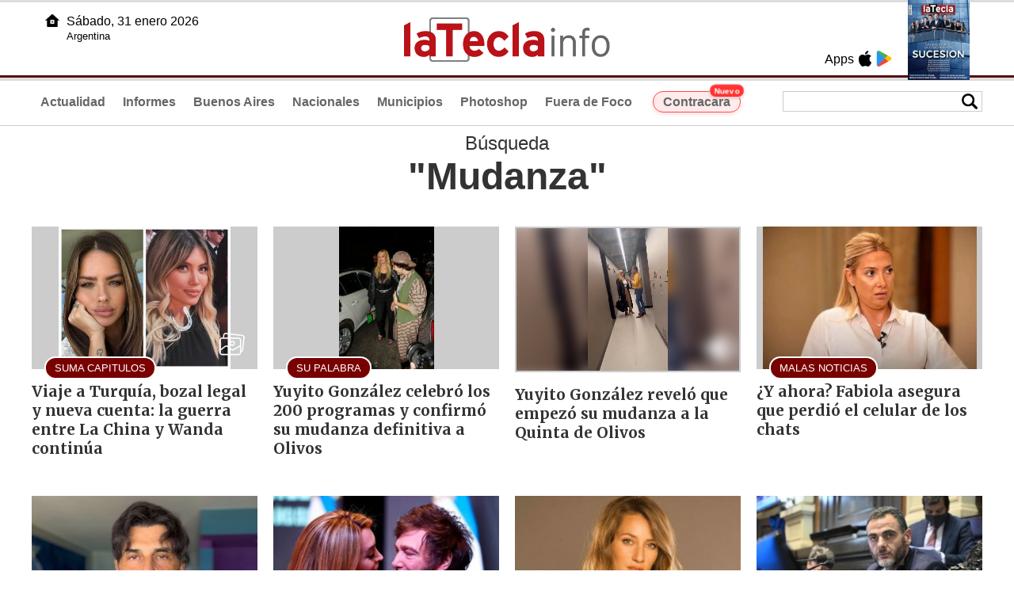

--- FILE ---
content_type: text/html
request_url: https://www.latecla.info/buscador.php?tag=1&dato=Mudanza
body_size: 4771
content:
<!DOCTYPE html>
<html lang="es">
<head>
<meta charset="UTF-8"><meta name="viewport" content="width=device-width, initial-scale=1.0"><title>La Tecla - La Tecla</title><link rel="preconnect" href="//latecla-repos-dgf.aplinews.com" />
<meta name="keywords" content="latecla, diario, noticias, argentina, buenos aires, nacionales, provinciales, internacionales, economia, judiciales, investigaciones" />
<meta name="language" content="Spanish" />
<meta name="distribution" content="Global" />
<meta name="robots" content="index, follow" />
<meta http-equiv="imagetoolbar" content="no" />
<link rel="manifest" href="/repos/1_7/json/manifest.json">
<link rel="apple-touch-icon" sizes="192x192" href="/repos/1_7/images/icon-192x192.png" />
<meta name="theme-color" content="#B20000" />

<meta name="description" content="Noticias de Buenos Aires" />
<link rel="canonical" href="https://www.latecla.info" />
<link type="image/x-icon" href="/repos/1_7/images/favicon.ico" rel="shortcut icon" />
<link type="text/css" href="/include/css/gral.min.css?v=4.22" rel="stylesheet" />
<link type="text/css" href="/repos/1_7/css/page.min.css?v=4.22" rel="stylesheet" />
<link type="text/css" href="/repos/1_7/css/home.min.css?v=4.22" rel="stylesheet" />
<link type="text/css" href="/repos/1_7/css/notas.min.css?v=4.22" rel="stylesheet" />
<link type="text/css" href="/repos/1_7/css/notas.min.css?v=4.22" rel="stylesheet" />
<link type="text/css" href="/repos/1_7/css/footer.min.css?v=4.22" rel="stylesheet" />
<link type="text/css" href="https://fonts.googleapis.com/css2?family=Merriweather:ital,wght@0,300;0,400;0,700;0,900;1,300;1,400;1,700;1,900&display=swap" rel="stylesheet" />
<script src="/include/js/jquery.min.js?v=4.10"></script>
<script src="/repos/1_7/js/page.min.js?v=4.10"></script>
<script src="/include/plugins/lazy/lazyload.min.js?v=4.10"></script>

<script async src="https://www.googletagmanager.com/gtag/js?id=G-K36PTMCRVZ"></script><script>window.dataLayer = window.dataLayer || [];function gtag(){dataLayer.push(arguments);}gtag('js', new Date());gtag('config', 'G-K36PTMCRVZ');</script>

<script type="text/javascript">
const _SERV_PATH_PREFIX = '';
const _SERV_PATH_REPOS = '1_7';
</script>
</head>

<body>
<div id="hd-cnt" style="background-image: url(repos/1_7/images/hd-cnt_bg.png);">
    <div class="hd">
        <div class="rg-pn">
            <div class="rg-pn-cnt-1 left">
                <div class="txt left">Apps</div><a class="left mgl4" href="https://apps.apple.com/es/app/la-tecla/id1186120839" title="App Store"><div class="ic_appstore ic_20 bg-ct" style="background-image: url(repos/1_7/images/hd_ic_appstore.png);"></div></a><a class="left mgl4" href="https://play.google.com" title="Google Play"><div class="ic_gplay ic_20 bg-ct" style="background-image: url(repos/1_7/images/hd_ic_gplay.png);"></div></a>            </div>
            <div class="rg-pn-cnt-2 left mgl4">
                <a href="Revistas"><div class="rv" style="background-image:url(https://latecla-repos-dw6.aplinews.com/archivos/eimpresa//paginas/864_0_2.jpg);"></div></a>            </div>
        </div>
        <div class="lf-pn">
            <a class="left" href="/" title="Inicio">
                <div class="ic_home ic_20 bg-ct" style="background-image: url(repos/1_7/images/hd_ic_home.png);"></div>
            </a>
            <div class="txt left">
                Sábado, 31 enero 2026<br><small>Argentina</small>            </div>
            <div class="clear"></div>
        </div>
        <a href="/" title="Inicio">
            <div class="lg bg-ct" style="background-image: url(repos/1_7/images/hd_lg.png);"></div>
        </a>
    </div>

    <div class="hd-mn">
        <div class="cnt-right">
            <!--
            <a class="left mgl6" href="/" title="Whatsapp"><div class="ic_20 bg-ct" style="background-image: url(repos/1_7/images/hd_ic_wa.png);"></div></a>
            <a class="left mgl6" href="/" title="Telegram"><div class="ic_20 bg-ct" style="background-image: url(repos/1_7/images/hd_ic_tm.png);"></div></a>
            <a class="left mgl6" href="/" title="Facebook"><div class="ic_20 bg-ct" style="background-image: url(repos/1_7/images/hd_ic_fb.png);"></div></a>
            <a class="left mgl6" href="/" title="Twitter"><div class="ic_20 bg-ct" style="background-image: url(repos/1_7/images/hd_ic_tw.png);"></div></a>
            <a class="left mgl6" href="/" title="Instagram"><div class="ic_20 bg-ct" style="background-image: url(repos/1_7/images/hd_ic_it.png);"></div></a>
            -->

            <div class="search">
                <div class="busc">
                    <div class="lp bg-ct ic-search" style="background-image: url(repos/1_7/images/hd_lp.png);" title="Buscar"></div>
                    <div class="cnt-busc dato"><input class="dato" type="text" maxlength="30" /></div>
                </div>
                <div class="result"></div>
            </div>
        </div>

        <input type="checkbox" class="openSidebarMenu" id="openSidebarMenu">
        <label for="openSidebarMenu" class="sidebarIconToggle">
            <div class="spinner diagonal part-1"></div>
            <div class="spinner horizontal"></div>
            <div class="spinner diagonal part-2"></div>
        </label>

        <ul id="secc-btns"><li><a href="/">Actualidad</a></li><li><a href="informes">Informes</a></li><li><a href="BuenosAires">Buenos Aires</a></li><li><a href="nacionales">Nacionales</a></li><li><a href="municipios">Municipios</a></li><li><a href="photoshop">Photoshop</a></li><li><a href="fueradefoco">Fuera de Foco</a></li>            <style>
                .search .busc {
                    width: 250px !important;
                    /*height: 23px !important;*/
                }

                .search .busc .cnt-busc .dato {
                    width: 160px;
                }

                #ctra-cara {
                    position: relative;
                    display: inline-block;
                }

                #ctra-cara a {
                    background-color: #ffebeb;
                    border: 1px solid #ff4d4d;
                    color: #d10000;
                    font-weight: bold;
                    padding: 4px 12px;
                    border-radius: 20px;
                    transition: all 0.3s ease;
                    box-shadow: 0 2px 5px rgba(255, 77, 77, 0.2);
                    white-space: nowrap;
                    position: relative;
                    z-index: 1;
                }

                .badge-nuevo {
                    position: absolute;
                    top: -10px;
                    right: -5px;
                    background-color: #ff3333;
                    color: white;
                    font-size: 10px;
                    font-weight: bold;
                    padding: 2px 5px;
                    border-radius: 10px;
                    border: 1px solid white;
                    box-shadow: 0 1px 3px rgba(0, 0, 0, 0.2);
                    z-index: 2;
                    animation: titileo 3s infinite ease-in-out;
                }

                @keyframes titileo {

                    0%,
                    100% {
                        opacity: 0.8;
                    }

                    50% {
                        opacity: 1;
                        transform: scale(1.05);
                    }

                }

                #secc-btns li#ctra-cara:hover {
                    border: 1px solid transparent;
                    background-color: transparent;
                }

                #ctra-cara a:hover {
                    background-color: #ffdddd !important;
                    border: 1px solid #ff4d4d !important;
                    transform: translateY(-2px);
                    box-shadow: 0 4px 8px rgba(255, 77, 77, 0.3);
                    color: #a80000;
                }

                #ctra-cara a:active {
                    transform: translateY(0);
                    box-shadow: 0 2px 3px rgba(255, 77, 77, 0.3);
                }
            </style>
            <li id="ctra-cara"> <a href="contracara">Contracara <span class="badge-nuevo">Nuevo</span></a></li>
        </ul>
        <div class="clear"></div>
    </div>
</div>
<!-- Sidebar -->
<div id="sidebarMenu">
    <ul class="sidebarMenuInner">
        <li><a href="/">Actualidad<span>Portada</span></a></li>
        <li><a href="informes">Informes</a></li>
        <li><a href="BuenosAires">Buenos Aires</a></li>
        <li><a href="Nacionales">Nacionales</a></li>
        <li><a href="municipios">Municipios</a></li>
        <li><a href="photoshop">Photoshop</a></li>
        <li><a href="fueradefoco">Fuera de Foco</a></li>
    </ul>
</div><div class="tagstit mgt8 pdt8 pdb4" style="text-align:center;">B&uacute;squeda <h1>"Mudanza"</h1></div><div class="cnt-gd2">
    <div class="gd item-1"><a class="none" href="156520-viaje-a-turquia-bozal-legal-y-nueva-cuenta-la-guerra-entre-la-china-y-wanda-continua"><article class="nt-5"><div class="ft itext lazy" data-bg="url('https://latecla-repos-dw6.aplinews.com/archivos/noticias/fotografias/193395_2.jpg')"><h1 class="vol">SUMA CAPITULOS</h1><div class="rsc"><div class="rsc_ic" style="background-image:url(/repos/1_7/images/pic_ic.png)" title="Noticia con galería"></div></div></div><div class="cnt-1"><h2 class="tit">Viaje a Turquía, bozal legal y nueva cuenta: la guerra entre La China y Wanda continúa</h2></div></article></a></div>
    <div class="gd item-2"><a class="none" href="154105-yuyito-gonzalez-celebro-los-200-programas-y-confirmo-su-mudanza-definitiva-a-olivos"><article class="nt-5"><div class="ft itext lazy" data-bg="url('https://latecla-repos-dw6.aplinews.com/archivos/noticias/fotografias/188749_2.jpg')"><h1 class="vol">SU PALABRA</h1></div><div class="cnt-1"><h2 class="tit">Yuyito González celebró los 200 programas y confirmó su mudanza definitiva a Olivos</h2></div></article></a></div>
    <div class="gd item-3"><a class="none" href="153949-yuyito-gonzalez-revelo-que-empezo-su-mudanza-a-la-quinta-de-olivos"><article class="nt-5"><div class="cnt-nt"><div class="cnt-vd"><div class="vd lazy" data-bg="url('https://latecla-repos-dw6.aplinews.com/archivos/noticias/fotografias/188458_2.jpg')"><div class="vd_vol btn_on" style="background-image:url(/repos/1_7/images/volume_on.png)" title="Activar audio"></div></div><video class="m-0 p-0 lazy" width="100%" playsinline autoplay loop muted preload="none"><source data-src="https://latecla-repos-dw6.aplinews.com/archivos/noticias/videos/153949_1.mp4?v=3" type="video/mp4" /></video></div></div><div class="cnt-1"><h2 class="tit">Yuyito González reveló que empezó su mudanza a la Quinta de Olivos</h2></div></article></a></div>
    <div class="gd item-4"><a class="none" href="153091-y-ahora-fabiola-asegura-que-perdio-el-celular-de-los-chats"><article class="nt-5"><div class="ft itext lazy" data-bg="url('https://latecla-repos-dw6.aplinews.com/archivos/noticias/fotografias/186814_2.jpg')"><h1 class="vol">MALAS NOTICIAS</h1></div><div class="cnt-1"><h2 class="tit">¿Y ahora? Fabiola asegura que perdió el celular de los chats</h2></div></article></a></div>
</div>
<div class="cnt-gd2">
    <div class="gd item-1"><a class="none" href="151917-se-filtro-un-video-que-muestra-a-juan-darthes-tras-la-condena-por-abuso"><article class="nt-5"><div class="ft lazy" data-bg="url('https://latecla-repos-dw6.aplinews.com/archivos/noticias/fotografias/184705_2.jpg')"><h1 class="vol">POLEMICA</h1></div><div class="cnt-1"><h2 class="tit">Se filtró un video que muestra a Juan Darthés tras la condena por abuso</h2></div></article></a></div>
    <div class="gd item-2"><a class="none" href="147114-fatima-florez-compartio-una-foto-intima-con-javier-milei-en-la-quinta-de-olivos"><article class="nt-5"><div class="ft lazy" data-bg="url('https://latecla-repos-dw6.aplinews.com/archivos/noticias/fotografias/175628_2.jpg')"><h1 class="vol">¿NO SERÁ MUCHO?</h1><div class="rsc"><div class="rsc_ic" style="background-image:url(/repos/1_7/images/pic_ic.png)" title="Noticia con galería"></div></div></div><div class="cnt-1"><h2 class="tit">Fátima Flórez compartió una foto íntima con Javier Milei en la Quinta de Olivos</h2></div></article></a></div>
    <div class="gd item-3"><a class="none" href="146601-mica-viciconte-y-el-trastorno-que-le-complico-la-mudanza-con-cubero-me-cuesta"><article class="nt-5"><div class="ft lazy" data-bg="url('https://latecla-repos-dw6.aplinews.com/archivos/noticias/fotografias/174770_2.jpg')"><h1 class="vol">MOMENTO DIFICIL</h1><div class="rsc"><div class="rsc_ic" style="background-image:url(/repos/1_7/images/pic_ic.png)" title="Noticia con galería"></div></div></div><div class="cnt-1"><h2 class="tit">Mica Viciconte y el trastorno que le complicó la mudanza con Cubero: “Me cuesta…”</h2></div></article></a></div>
    <div class="gd item-4"><a class="none" href="146409-disputa-por-las-oficinas-de-los-vices-en-la-legislatura"><article class="nt-5"><div class="ft lazy" data-bg="url('https://latecla-repos-dw6.aplinews.com/archivos/noticias/fotografias/174415_2.jpg')"><h1 class="vol">TIRONEO</h1></div><div class="cnt-1"><h2 class="tit">Disputa por las oficinas de los vices en la Legislatura</h2></div></article></a></div>
</div>
<div class="cnt-gd2">
    <div class="gd item-1"><a class="none" href="142796-eva-anderson-derrite-las-playas-de-cancun-en-sus-paradisiacas-vacaciones"><article class="nt-5"><div class="ft itext lazy" data-bg="url('https://latecla-repos-dw6.aplinews.com/archivos/noticias/fotografias/167859_2.jpg')"><h1 class="vol">SIEMPRE DIOSA</h1></div><div class="cnt-1"><h2 class="tit">Eva Anderson derrite las playas de Cancún en sus paradisíacas vacaciones</h2></div></article></a></div>
    <div class="gd item-2"><a class="none" href="138124-el-mensaje-que-le-envio-demichelis-a-evangelina-anderson-tras-verla-llorar-en-la-mudanza"><article class="nt-5"><div class="ft lazy" data-bg="url('https://latecla-repos-dw6.aplinews.com/archivos/noticias/fotografias/158765_2.jpg')"><h1 class="vol">MUY CONMOVIDOS</h1><div class="rsc"><div class="rsc_ic" style="background-image:url(/repos/1_7/images/pic_ic.png)" title="Noticia con galería"></div></div></div><div class="cnt-1"><h2 class="tit">El mensaje que le envió Demichelis a Evangelina Anderson tras verla llorar en la mudanza</h2></div></article></a></div>
    <div class="gd item-3"><a class="none" href="137572-evangelina-anderson-llego-a-alemania-y-mostro-el-reencuentro-con-su-perrita"><article class="nt-5"><div class="ft lazy" data-bg="url('https://latecla-repos-dw6.aplinews.com/archivos/noticias/fotografias/157785_2.jpg')"><h1 class="vol">MUCHA EMOCION</h1><div class="rsc"><div class="rsc_ic" style="background-image:url(/repos/1_7/images/pic_ic.png)" title="Noticia con galería"></div></div></div><div class="cnt-1"><h2 class="tit">Evangelina Anderson llegó a Alemania y mostró el reencuentro con su perrita</h2></div></article></a></div>
    <div class="gd item-4"><a class="none" href="135772-evangelina-anderson-y-martin-demichelis-preparan-su-mudanza-a-la-argentina"><article class="nt-5"><div class="ft lazy" data-bg="url('https://latecla-repos-dw6.aplinews.com/archivos/noticias/fotografias/154523_2.jpg')"><h1 class="vol">CAMBIO DE VIDA</h1></div><div class="cnt-1"><h2 class="tit">Evangelina Anderson y Martín Demichelis preparan su mudanza a la Argentina</h2></div></article></a></div>
</div>
<div class="cnt-gd2">
    <div class="gd item-1"><a class="none" href="125953-sabrina-rojas-mostro-su-tatuaje-oculto-y-levanto-la-temperatura"><article class="nt-5"><div class="ft lazy" data-bg="url('https://latecla-repos-dw6.aplinews.com/archivos/noticias/fotografias/136253_2.jpg')"><h1 class="vol">PRODUCCIÓN SENSUAL</h1></div><div class="cnt-1"><h2 class="tit">Sabrina Rojas mostró su tatuaje oculto y levantó la temperatura</h2></div></article></a></div>
    <div class="gd item-2"><a class="none" href="125411-viral-no-queria-abandonar-a-su-perro-y-realizo-su-mudanza-a-pie"><article class="nt-5"><div class="ft lazy" data-bg="url('https://latecla-repos-dw6.aplinews.com/archivos/noticias/fotografias/135343_2.jpg')"><h1 class="vol">CAMPAÑA SOLIDARIA</h1><div class="rsc"><div class="rsc_ic" style="background-image:url(/repos/1_7/images/pic_ic.png)" title="Noticia con galería"></div></div></div><div class="cnt-1"><h2 class="tit">Viral: no quería abandonar a su perro y realizó su mudanza a pie</h2></div></article></a></div>
    <div class="gd item-3"><a class="none" href="123988-la-china-suarez-le-dedico-un-mensaje-emotivo-a-su-hermano"><article class="nt-5"><div class="ft lazy" data-bg="url('https://latecla-repos-dw6.aplinews.com/archivos/noticias/fotografias/132830_2.jpg')"><h1 class="vol">COMPAÑEROS DE VIDA</h1><div class="rsc"><div class="rsc_ic" style="background-image:url(/repos/1_7/images/pic_ic.png)" title="Noticia con galería"></div></div></div><div class="cnt-1"><h2 class="tit">La China Suárez le dedicó un mensaje emotivo a su hermano</h2></div></article></a></div>
    <div class="gd item-4"><a class="none" href="122890-rocio-guirao-diaz-hablo-de-su-vida-en-miami"><article class="nt-5"><div class="ft lazy" data-bg="url('https://latecla-repos-dw6.aplinews.com/archivos/noticias/fotografias/130989_2.jpg')"><h1 class="vol">TENDENCIA</h1></div><div class="cnt-1"><h2 class="tit">Rocío Guirao Díaz habló de su vida en Miami</h2></div></article></a></div>
</div>
<div class="cnt-redes">
    <div class="items">
        <a class="left mgl6" href="https://api.whatsapp.com/send?phone=5492216419037" target="_blank" title="Whatsapp"><div class="ic_30 bg-ct" style="background-image: url(repos/1_7/images/hd_ic_wa.png);"></div></a><a class="left mgl6" href="https://t.me/+5492216419037" target="_blank" title="Telegram"><div class="ic_30 bg-ct" style="background-image: url(repos/1_7/images/hd_ic_tm.png);"></div></a><a class="left mgl6" href="https://www.facebook.com/Revistalatecla/" target="_blank" title="Facebook"><div class="ic_30 bg-ct" style="background-image: url(repos/1_7/images/hd_ic_fb.png);"></div></a><a class="left mgl6" href="https://www.twitter.com/grupolatecla" target="_blank" title="Twitter"><div class="ic_30 bg-ct" style="background-image: url(repos/1_7/images/hd_ic_tw.png);"></div></a><a class="left mgl6" href="https://www.instagram.com/revistalatecla" target="_blank" title="Instagram"><div class="ic_30 bg-ct" style="background-image: url(repos/1_7/images/hd_ic_it.png);"></div></a><a class="left mgl6" href="https://www.tiktok.com" target="_blank" title="Tik Tok"><div class="ic_30 bg-ct" style="background-image: url(repos/1_7/images/hd_ic_tk.png);"></div></a><div class="clear"></div>    </div>
</div>

<div class="pie">
    <div class="logo lazy"  data-bg="url('/repos/1_7/images/logo_cabeza_bn.png?v=4.22')"></div>
    <div class="text">
        Copyright 2026<br /><strong>La Tecla</strong><br /><a class="bl" href="redaccion.php"><div class="redacc">Redacción</div></a><br /><span class="rights">Todos los derechos reservados</span><br /><div class="dev">Serga.NET</div>    </div>
</div>
<script>
if(lazyLoadInstance){
    console.log("LazyLoad Update!");
    lazyLoadInstance.update();
}
</script></body>
</html>